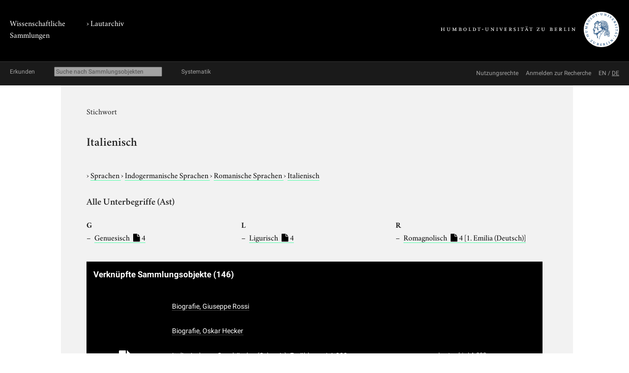

--- FILE ---
content_type: text/html; charset=utf-8
request_url: https://www.lautarchiv.hu-berlin.de/objekte/stichworte/3364/?page=1
body_size: 3248
content:
<!doctype html>
<html class="no-js" lang="de">
	<head>
		<meta charset="utf-8">
		<meta http-equiv="x-ua-compatible" content="ie=edge">
		<title>Italienisch</title>
		<meta name="description" content="">
		<meta name="viewport" content="width=device-width, initial-scale=1">

		
		<link href="/static/css/screen.css" rel="stylesheet" type="text/css" />
		
		
	<link href="/static/lautarchiv/css/lautarchiv.css" rel="stylesheet" type="text/css" />


		<script src="/static/js/vendor/jquery.min.js"></script>
		<script src="/static/intercoolerjs/js/intercooler.min.js"></script>

		<!--[if lt IE 9]>
			<script src="//html5shiv.googlecode.com/svn/trunk/html5.js"></script>
			<script>window.html5 || document.write('<script src="js/vendor/html5shiv.js"><\/script>')</script>
		<![endif]-->
		
	</head>
	<body class="lautarchiv kabinette term detail">
		<!--[if lt IE 8]>
			<p class="browserupgrade">You are using an <strong>outdated</strong> browser. Please <a href="http://browsehappy.com/">upgrade your browser</a> to improve your experience.</p>
		<![endif]-->

	<div class="background header">
		<div class="container header">
			<header class="site">
				
		<hgroup>
			<p class="portal"><a href="http://www.sammlungen.hu-berlin.de/">Wissenschaftliche Sammlungen</a></p>
			
				
		<h1 class="collection">› <a href="/">Lautarchiv</a></h1>

			

			<p class="university"><a href="//www.hu-berlin.de/"><img class="university-logo" src="/static/img/Humboldt-Universit%C3%A4t%20zu%20Berlin.svg" alt="Humboldt-Universität zu Berlin"></a></p>
		</hgroup>

			</header>
		</div>
	</div>

	<div class="background explore">
		<div class="container explore">
			<nav class="explore">
				
					

	<p class="explore-title"><span>Erkunden</span></p>

	<div id="catalog-search"> 
		<input name="q" type="text"
			placeholder="Suche nach Sammlungsobjekten"
			size="28"
			ic-get-from="/objekte/_search/"
			ic-trigger-on="keyup changed"
			ic-trigger-delay="500ms"
			ic-target="#explore-content"
			ic-indicator="#indicator"
			ic-on-success='$("#ic-collections").css({"text-decoration": "none"}); $("#ic-thesaurus").css({"text-decoration": "none"}); return true'
			>
			<span id="indicator" style="display:none">
				<i class="fa fa-spinner fa-spin"></i> Suchabfrage läuft …
			</span>
	</div>

	

	<a id="ic-thesaurus" class="button"
		ic-get-from="/objekte/_thesaurus_index/"
		ic-target="#explore-content"
		ic-on-success='$("#ic-thesaurus").css({"text-decoration": "underline"}); $("#ic-collections").css({"text-decoration": "none"}); return true'>Systematik</a>

				
			</nav>

			<nav class="explore-meta">
				
		
			<a href="/einfuehrung/nutzungsmoeglichkeiten/">
		
			<span>Nutzungsrechte</span>
		</a>
		
			<a href="/kontakt/recherche/">
		
			<span>Anmelden zur Recherche</span>
		</a>

				
					
	
			<span id="language-switcher">
				<a lang="en" href="/i18n/setlang/?language=en">EN</a> /
				<a lang="de" href="/i18n/setlang/?language=de">DE</a>
			</span>



				
			</nav>

			<div id="explore-content" class="explore-content"></div>
		</div>
	</div>

	<nav class="site">
		
	</nav>

	<div class="background main-outer-container">
		<div class="container outer-main">
			
			<div class="background main-container">
				<main>
					
	<article>
		<header>
			<hgroup>
				<p class="type">Stichwort</p>
				<h1>
					Italienisch
				</h1>
				
			</hgroup>
			<p class="term-path">
		    
					&rsaquo; <a href="/objekte/stichworte/424/">
						Sprachen
						
					</a>
				
					&rsaquo; <a href="/objekte/stichworte/2517/">
						Indogermanische Sprachen
						
					</a>
				
					&rsaquo; <a href="/objekte/stichworte/3362/">
						Romanische Sprachen
						
					</a>
				
					&rsaquo; <a href="/objekte/stichworte/3364/">
						Italienisch
						
					</a>
				
			</p>
		</header>

		
		<section class="sub-terms">
			
				<h2>Alle Unterbegriffe (Ast)</h2>
			

			<ul class="terms">
			
				<p class="alphabet">G</p>
				<li>
					<a class="term" href="/objekte/stichworte/6106/"
						class="descendant">
						Genuesisch 
							<span class="items-count">4</span>
						
						
					</a>
				</li>
			
				<p class="alphabet">L</p>
				<li>
					<a class="term" href="/objekte/stichworte/6105/"
						>
						Ligurisch 
							<span class="items-count">4</span>
						
						
					</a>
				</li>
			
				<p class="alphabet">R</p>
				<li>
					<a class="term" href="/objekte/stichworte/3526/"
						>
						Romagnolisch 
							<span class="items-count">4</span>
						
						
						<span class="synonyms">[1. Emilia (Deutsch)]</span>
						
					</a>
				</li>
			
			</ul>
		</section>
		

		<section class="zal-objects collection-items">
			<h2>
				Verknüpfte Sammlungsobjekte
				
				<span class="object-count">(146)</span>
				
			</h2>

			
			

			<table class="collection-items">
				
					<tr>
						<td class="thumbnail">
							
						</td>
						<td class="name"><a href="/objekte/-/16730/">Biografie, Giuseppe Rossi</a></td>
						<td class="collection-info">
							
							
						</td>
					</tr>
				
					<tr>
						<td class="thumbnail">
							
						</td>
						<td class="name"><a href="/objekte/-/16098/">Biografie, Oskar Hecker</a></td>
						<td class="collection-info">
							
							
						</td>
					</tr>
				
					<tr>
						<td class="thumbnail">
							
							<a class="img" href="/objekte/lautarchiv/21420/">
							<img class="thumbnail icon"
										 src="/static/icon/file-audio.svg"
										 alt="Vorschau Italienisch aus Graubünden (Schweiz), Erzählung - LA 803">
							</a>
							
						</td>
						<td class="name"><a href="/objekte/lautarchiv/21420/">Italienisch aus Graubünden (Schweiz), Erzählung - LA 803</a></td>
						<td class="collection-info">
							
							<a href="/objekte/lautarchiv/">Lautarchiv</a>
							
							
							<span class="inventarnr">LA 803</span>
							
						</td>
					</tr>
				
					<tr>
						<td class="thumbnail">
							
							<a class="img" href="/objekte/lautarchiv/14348/">
							<img class="thumbnail icon"
										 src="/static/icon/file-audio.svg"
										 alt="Vorschau Italienisch (Italien), Ansprache - PK 1339/2">
							</a>
							
						</td>
						<td class="name"><a href="/objekte/lautarchiv/14348/">Italienisch (Italien), Ansprache - PK 1339/2</a></td>
						<td class="collection-info">
							
							<a href="/objekte/lautarchiv/">Lautarchiv</a>
							
							
							<span class="inventarnr">PK 1339/2</span>
							
						</td>
					</tr>
				
					<tr>
						<td class="thumbnail">
							
							<a class="img" href="/objekte/lautarchiv/14297/">
							<img class="thumbnail icon"
										 src="/static/icon/file-audio.svg"
										 alt="Vorschau Italienisch (Italien), Chorgesang - PK 1304">
							</a>
							
						</td>
						<td class="name"><a href="/objekte/lautarchiv/14297/">Italienisch (Italien), Chorgesang - PK 1304</a></td>
						<td class="collection-info">
							
							<a href="/objekte/lautarchiv/">Lautarchiv</a>
							
							
							<span class="inventarnr">PK 1304</span>
							
						</td>
					</tr>
				
					<tr>
						<td class="thumbnail">
							
							<a class="img" href="/objekte/lautarchiv/14277/">
							<img class="thumbnail icon"
										 src="/static/icon/file-audio.svg"
										 alt="Vorschau Italienisch (Italien), Erzählung - PK 1295">
							</a>
							
						</td>
						<td class="name"><a href="/objekte/lautarchiv/14277/">Italienisch (Italien), Erzählung - PK 1295</a></td>
						<td class="collection-info">
							
							<a href="/objekte/lautarchiv/">Lautarchiv</a>
							
							
							<span class="inventarnr">PK 1295</span>
							
						</td>
					</tr>
				
					<tr>
						<td class="thumbnail">
							
							<a class="img" href="/objekte/lautarchiv/14293/">
							<img class="thumbnail icon"
										 src="/static/icon/file-audio.svg"
										 alt="Vorschau Italienisch (Italien), Erzählung - PK 1301/1">
							</a>
							
						</td>
						<td class="name"><a href="/objekte/lautarchiv/14293/">Italienisch (Italien), Erzählung - PK 1301/1</a></td>
						<td class="collection-info">
							
							<a href="/objekte/lautarchiv/">Lautarchiv</a>
							
							
							<span class="inventarnr">PK 1301/1</span>
							
						</td>
					</tr>
				
					<tr>
						<td class="thumbnail">
							
							<a class="img" href="/objekte/lautarchiv/14294/">
							<img class="thumbnail icon"
										 src="/static/icon/file-audio.svg"
										 alt="Vorschau Italienisch (Italien), Erzählung - PK 1301/2">
							</a>
							
						</td>
						<td class="name"><a href="/objekte/lautarchiv/14294/">Italienisch (Italien), Erzählung - PK 1301/2</a></td>
						<td class="collection-info">
							
							<a href="/objekte/lautarchiv/">Lautarchiv</a>
							
							
							<span class="inventarnr">PK 1301/2</span>
							
						</td>
					</tr>
				
					<tr>
						<td class="thumbnail">
							
							<a class="img" href="/objekte/lautarchiv/14295/">
							<img class="thumbnail icon"
										 src="/static/icon/file-audio.svg"
										 alt="Vorschau Italienisch (Italien), Erzählung - PK 1302">
							</a>
							
						</td>
						<td class="name"><a href="/objekte/lautarchiv/14295/">Italienisch (Italien), Erzählung - PK 1302</a></td>
						<td class="collection-info">
							
							<a href="/objekte/lautarchiv/">Lautarchiv</a>
							
							
							<span class="inventarnr">PK 1302</span>
							
						</td>
					</tr>
				
					<tr>
						<td class="thumbnail">
							
							<a class="img" href="/objekte/lautarchiv/14296/">
							<img class="thumbnail icon"
										 src="/static/icon/file-audio.svg"
										 alt="Vorschau Italienisch (Italien), Erzählung - PK 1303">
							</a>
							
						</td>
						<td class="name"><a href="/objekte/lautarchiv/14296/">Italienisch (Italien), Erzählung - PK 1303</a></td>
						<td class="collection-info">
							
							<a href="/objekte/lautarchiv/">Lautarchiv</a>
							
							
							<span class="inventarnr">PK 1303</span>
							
						</td>
					</tr>
				
					<tr>
						<td class="thumbnail">
							
							<a class="img" href="/objekte/lautarchiv/14298/">
							<img class="thumbnail icon"
										 src="/static/icon/file-audio.svg"
										 alt="Vorschau Italienisch (Italien), Erzählung - PK 1305">
							</a>
							
						</td>
						<td class="name"><a href="/objekte/lautarchiv/14298/">Italienisch (Italien), Erzählung - PK 1305</a></td>
						<td class="collection-info">
							
							<a href="/objekte/lautarchiv/">Lautarchiv</a>
							
							
							<span class="inventarnr">PK 1306</span>
							
						</td>
					</tr>
				
					<tr>
						<td class="thumbnail">
							
							<a class="img" href="/objekte/lautarchiv/14299/">
							<img class="thumbnail icon"
										 src="/static/icon/file-audio.svg"
										 alt="Vorschau Italienisch (Italien), Erzählung - PK 1306">
							</a>
							
						</td>
						<td class="name"><a href="/objekte/lautarchiv/14299/">Italienisch (Italien), Erzählung - PK 1306</a></td>
						<td class="collection-info">
							
							<a href="/objekte/lautarchiv/">Lautarchiv</a>
							
							
							<span class="inventarnr">PK 1306</span>
							
						</td>
					</tr>
				
					<tr>
						<td class="thumbnail">
							
							<a class="img" href="/objekte/lautarchiv/14300/">
							<img class="thumbnail icon"
										 src="/static/icon/file-audio.svg"
										 alt="Vorschau Italienisch (Italien), Erzählung - PK 1307-2">
							</a>
							
						</td>
						<td class="name"><a href="/objekte/lautarchiv/14300/">Italienisch (Italien), Erzählung - PK 1307-2</a></td>
						<td class="collection-info">
							
							<a href="/objekte/lautarchiv/">Lautarchiv</a>
							
							
							<span class="inventarnr">PK 1307</span>
							
						</td>
					</tr>
				
					<tr>
						<td class="thumbnail">
							
							<a class="img" href="/objekte/lautarchiv/14330/">
							<img class="thumbnail icon"
										 src="/static/icon/file-audio.svg"
										 alt="Vorschau Italienisch (Italien), Erzählung - PK 1331">
							</a>
							
						</td>
						<td class="name"><a href="/objekte/lautarchiv/14330/">Italienisch (Italien), Erzählung - PK 1331</a></td>
						<td class="collection-info">
							
							<a href="/objekte/lautarchiv/">Lautarchiv</a>
							
							
							<span class="inventarnr">PK 1331</span>
							
						</td>
					</tr>
				
					<tr>
						<td class="thumbnail">
							
							<a class="img" href="/objekte/lautarchiv/14331/">
							<img class="thumbnail icon"
										 src="/static/icon/file-audio.svg"
										 alt="Vorschau Italienisch (Italien), Erzählung - PK 1332/1">
							</a>
							
						</td>
						<td class="name"><a href="/objekte/lautarchiv/14331/">Italienisch (Italien), Erzählung - PK 1332/1</a></td>
						<td class="collection-info">
							
							<a href="/objekte/lautarchiv/">Lautarchiv</a>
							
							
							<span class="inventarnr">PK 1332</span>
							
						</td>
					</tr>
				
					<tr>
						<td class="thumbnail">
							
							<a class="img" href="/objekte/lautarchiv/14340/">
							<img class="thumbnail icon"
										 src="/static/icon/file-audio.svg"
										 alt="Vorschau Italienisch (Italien), Erzählung - PK 1335">
							</a>
							
						</td>
						<td class="name"><a href="/objekte/lautarchiv/14340/">Italienisch (Italien), Erzählung - PK 1335</a></td>
						<td class="collection-info">
							
							<a href="/objekte/lautarchiv/">Lautarchiv</a>
							
							
							<span class="inventarnr">PK 1335</span>
							
						</td>
					</tr>
				
					<tr>
						<td class="thumbnail">
							
							<a class="img" href="/objekte/lautarchiv/14341/">
							<img class="thumbnail icon"
										 src="/static/icon/file-audio.svg"
										 alt="Vorschau Italienisch (Italien), Erzählung - PK 1336/1">
							</a>
							
						</td>
						<td class="name"><a href="/objekte/lautarchiv/14341/">Italienisch (Italien), Erzählung - PK 1336/1</a></td>
						<td class="collection-info">
							
							<a href="/objekte/lautarchiv/">Lautarchiv</a>
							
							
							<span class="inventarnr">PK 1336/1</span>
							
						</td>
					</tr>
				
					<tr>
						<td class="thumbnail">
							
							<a class="img" href="/objekte/lautarchiv/14342/">
							<img class="thumbnail icon"
										 src="/static/icon/file-audio.svg"
										 alt="Vorschau Italienisch (Italien), Erzählung - PK 1336/2">
							</a>
							
						</td>
						<td class="name"><a href="/objekte/lautarchiv/14342/">Italienisch (Italien), Erzählung - PK 1336/2</a></td>
						<td class="collection-info">
							
							<a href="/objekte/lautarchiv/">Lautarchiv</a>
							
							
							<span class="inventarnr">PK 1336/2</span>
							
						</td>
					</tr>
				
					<tr>
						<td class="thumbnail">
							
							<a class="img" href="/objekte/lautarchiv/14343/">
							<img class="thumbnail icon"
										 src="/static/icon/file-audio.svg"
										 alt="Vorschau Italienisch (Italien), Erzählung - PK 1337/1">
							</a>
							
						</td>
						<td class="name"><a href="/objekte/lautarchiv/14343/">Italienisch (Italien), Erzählung - PK 1337/1</a></td>
						<td class="collection-info">
							
							<a href="/objekte/lautarchiv/">Lautarchiv</a>
							
							
							<span class="inventarnr">PK 1337/1</span>
							
						</td>
					</tr>
				
					<tr>
						<td class="thumbnail">
							
							<a class="img" href="/objekte/lautarchiv/14344/">
							<img class="thumbnail icon"
										 src="/static/icon/file-audio.svg"
										 alt="Vorschau Italienisch (Italien), Erzählung - PK 1337/2">
							</a>
							
						</td>
						<td class="name"><a href="/objekte/lautarchiv/14344/">Italienisch (Italien), Erzählung - PK 1337/2</a></td>
						<td class="collection-info">
							
							<a href="/objekte/lautarchiv/">Lautarchiv</a>
							
							
							<span class="inventarnr">PK 1337/2</span>
							
						</td>
					</tr>
				
					<tr>
						<td class="thumbnail">
							
							<a class="img" href="/objekte/lautarchiv/14345/">
							<img class="thumbnail icon"
										 src="/static/icon/file-audio.svg"
										 alt="Vorschau Italienisch (Italien), Erzählung - PK 1338/1">
							</a>
							
						</td>
						<td class="name"><a href="/objekte/lautarchiv/14345/">Italienisch (Italien), Erzählung - PK 1338/1</a></td>
						<td class="collection-info">
							
							<a href="/objekte/lautarchiv/">Lautarchiv</a>
							
							
							<span class="inventarnr">PK 1338/1</span>
							
						</td>
					</tr>
				
					<tr>
						<td class="thumbnail">
							
							<a class="img" href="/objekte/lautarchiv/14246/">
							<img class="thumbnail icon"
										 src="/static/icon/file-audio.svg"
										 alt="Vorschau Italienisch (Italien), Erzählung (Verlorener Sohn) - PK 1282">
							</a>
							
						</td>
						<td class="name"><a href="/objekte/lautarchiv/14246/">Italienisch (Italien), Erzählung (Verlorener Sohn) - PK 1282</a></td>
						<td class="collection-info">
							
							<a href="/objekte/lautarchiv/">Lautarchiv</a>
							
							
							<span class="inventarnr">PK 1282</span>
							
						</td>
					</tr>
				
					<tr>
						<td class="thumbnail">
							
							<a class="img" href="/objekte/lautarchiv/14332/">
							<img class="thumbnail icon"
										 src="/static/icon/file-audio.svg"
										 alt="Vorschau Italienisch (Italien), Gedichte - PK 1332/2">
							</a>
							
						</td>
						<td class="name"><a href="/objekte/lautarchiv/14332/">Italienisch (Italien), Gedichte - PK 1332/2</a></td>
						<td class="collection-info">
							
							<a href="/objekte/lautarchiv/">Lautarchiv</a>
							
							
							<span class="inventarnr">PK 1332/2</span>
							
						</td>
					</tr>
				
					<tr>
						<td class="thumbnail">
							
							<a class="img" href="/objekte/lautarchiv/14333/">
							<img class="thumbnail icon"
										 src="/static/icon/file-audio.svg"
										 alt="Vorschau Italienisch (Italien), Gedicht - PK 1332/3">
							</a>
							
						</td>
						<td class="name"><a href="/objekte/lautarchiv/14333/">Italienisch (Italien), Gedicht - PK 1332/3</a></td>
						<td class="collection-info">
							
							<a href="/objekte/lautarchiv/">Lautarchiv</a>
							
							
							<span class="inventarnr">PK 1332/3</span>
							
						</td>
					</tr>
				
					<tr>
						<td class="thumbnail">
							
							<a class="img" href="/objekte/lautarchiv/14334/">
							<img class="thumbnail icon"
										 src="/static/icon/file-audio.svg"
										 alt="Vorschau Italienisch (Italien), Gedicht - PK 1332/4">
							</a>
							
						</td>
						<td class="name"><a href="/objekte/lautarchiv/14334/">Italienisch (Italien), Gedicht - PK 1332/4</a></td>
						<td class="collection-info">
							
							<a href="/objekte/lautarchiv/">Lautarchiv</a>
							
							
							<span class="inventarnr">PK 1332/4</span>
							
						</td>
					</tr>
				
			</table>

			

	
	<nav class="pagination">
		<span class="step-links">
			

			
				
					<span class="selected">1</span>
				
				/
			
				
					<a href="?page=2">2</a>
				
				/
			
				
					<span class="dotdotdot">...</span>
				
				/
			
				
					<a href="?page=5">5</a>
				
				/
			
				
					<a href="?page=6">6</a>
				
				
			

			
				<a class="next" href="?page=2">›</a>
				
			
		</span>

	</nav>
	


			
		</section>
	</article>


				</main>
			</div>
			
		</div>
	</div>

	<div class="background footer">
		<div class="container footer">
			<footer class="site">
		

		<span class="menu">
		
		</span>

		<span class="general-information">
			Kontakt, E-Mail: <a href="mailto:lautarchiv@hu-berlin.de">lautarchiv@hu-berlin.de</a>,
			Telefon:  +49 30 2093 65820<span class="spacer"></span>
			Öffnungszeiten/ Besuch:  nach Vereinbarung<span class="spacer"></span>
			Sitz: Schloßplatz, D-10178 Berlin
		</span>
</footer>
		</div>
	</div>

	
	</body>
</html>
